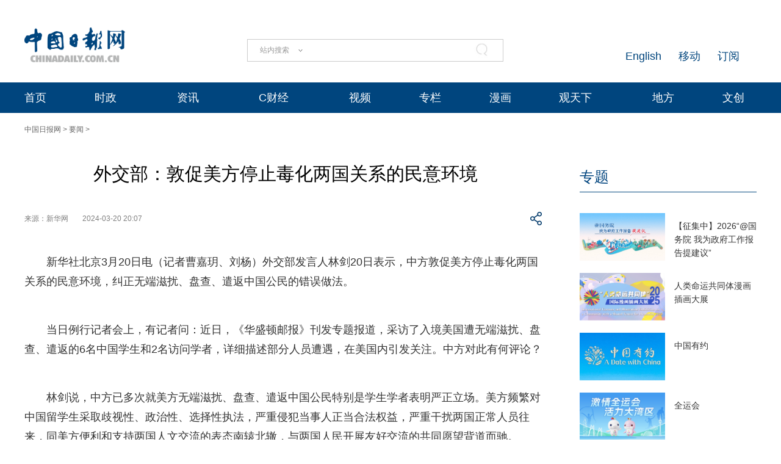

--- FILE ---
content_type: text/html;charset=UTF-8
request_url: https://cn.chinadaily.com.cn/a/202403/20/WS65fad196a3109f7860dd64ae.html
body_size: 13572
content:
<!DOCTYPE html "-//W3C//DTD "-//W3C//DTD XHTML 1.0 Transitional//EN" "http://www.w3.org/TR/xhtml1/DTD/xhtml1-transitional.dtd">


<html xmlns="http://www.w3.org/1999/xhtml">

  <head>
    <meta http-equiv="Content-Type" content="text/html; charset=utf-8" />
    <meta name="viewport" content="width=device-width, initial-scale=1.0, minimum-scale=1.0, maximum-scale=1.0, user-scalable=no" />
    <meta http-equiv="X-UA-Compatible" content="IE=Edge,chrome=1" />
    <title>外交部：敦促美方停止毒化两国关系的民意环境 - 中国日报网</title>
    <meta name="keywords" />
    <meta name="description" content="外交部发言人林剑20日表示，中方敦促美方停止毒化两国关系的民意环境，纠正无端滋扰、盘查、遣返中国公民的错误做法。" />
    
      <meta property="og:xi" content="0" />
      <meta property="og:title" content="外交部：敦促美方停止毒化两国关系的民意环境" />
      <meta property="og:recommend" content="0" />
      <meta property="og:url" content="https://cn.chinadaily.com.cn/a/202403/20/WS65fad196a3109f7860dd64ae.html" />
      <meta property="og:image" content="https://img3.chinadaily.com.cn/images/202403/20/65fad196a3109f7844fc85d2.png" />
      
      <meta name="twitter:card" content="summary_large_image" />
      <meta name="twitter:site" content="@ChinaDailyApp" />
      <meta name="twitter:title" content="外交部：敦促美方停止毒化两国关系的民意环境" />
      <meta name="twitter:description" content="外交部发言人林剑20日表示，中方敦促美方停止毒化两国关系的民意环境，纠正无端滋扰、盘查、遣返中国公民的错误做法。" />
      
        
        <meta name="twitter:image:src" content="https://img3.chinadaily.com.cn/images/202403/20/65fad196a3109f7844fc85d2.png" />
        
        
        
        <meta name="twitter:image" content="https://img3.chinadaily.com.cn/images/202403/20/65fad196a3109f7844fc85d2.png" />
        
        
      
      
      
        <meta property="twitter:image" content="https://www.chinadaily.com.cn/image_e/2020/logo21.jpg" />
        <meta property="twitter:image:src" content="https://www.chinadaily.com.cn/image_e/2020/logo21.jpg" />
      
      
      <meta name="shareImg" content="//img3.chinadaily.com.cn/images/202403/20/65fad196a3109f7844fc85d2.png" />
      <meta name="msapplication-TileImage" content="https://img2.chinadaily.com.cn/static/common/img/sharelogo2.jpg" />
      <link rel="apple-touch-icon-precomposed" href="https://img2.chinadaily.com.cn/static/common/img/sharelogo2.jpg" />
    
    <!-- 共公部分样式和JS代码 -->
    <link rel="stylesheet" href="//img3.chinadaily.com.cn/static/2024cn_articleandcolumn/css/swiper.min.css" />
    <link rel="stylesheet" href="//img3.chinadaily.com.cn/static/2024cn_articleandcolumn/css/swiper-bundle.min.css" />
    <link rel="stylesheet" charset="utf-8" href="//img3.chinadaily.com.cn/static/2024cn_articleandcolumn/css/publicstyle.css?ver=10" />
    <!--头部和尾部右侧二维码-->
    <link rel="stylesheet" charset="utf-8" href="//img3.chinadaily.com.cn/static/2024cn_articleandcolumn/css/instyle.css?ver=5" />
    <!--首页单独css-->
    <link rel="stylesheet" href="//img3.chinadaily.com.cn/static/2024cn_articleandcolumn/css/public.css" />
    <link rel="stylesheet" href="//img3.chinadaily.com.cn/static/2024cn_articleandcolumn/css/main.css?ver=5" />
    <link rel="stylesheet" charset="utf-8" href="//img3.chinadaily.com.cn/static/2024cn_articleandcolumn/css/contentimgtouch.css" />

    <script type="text/javascript" charset="utf-8" rel="stylesheet" xml:space="preserve" src="//img3.chinadaily.com.cn/static/common/js/jquery.min.js"></script>
    <script xml:space="preserve" src="//img3.chinadaily.com.cn/static/2024cn_articleandcolumn/js/swiper.min.js"></script>
    <script xml:space="preserve" src="//img3.chinadaily.com.cn/static/2024cn_articleandcolumn/js/swiper-bundle.min.js"></script>
    <script src="https://share.chinadaily.com.cn/wxshare/js/jsonps.js" xml:space="preserve"></script>
    <script type="text/javascript" charset="utf-8" rel="stylesheet" xml:space="preserve" src="//img3.chinadaily.com.cn/static/common/js/jweixin-1.6.0.js"></script>
    <script type="text/javascript" charset="utf-8" rel="stylesheet" xml:space="preserve" src="//img3.chinadaily.com.cn/static/2024cn_articleandcolumn/js/ewm2.js"></script>
    <!--返回顶部-->
    <!-- 共公部分样式和JS代码 End-->


    <!-- 20240517 新改五页样式 -->
    <link rel="stylesheet" href="//img3.chinadaily.com.cn/static/2024cn_articleandcolumn/css/2024FivePage.css?ver=45" />
    
      <meta name="articaltype" content="COMPO" />
      <meta name="filetype" content="1" />
      <meta name="publishedtype" content="1" />
      <meta name="pagetype" content="1" />
      <meta name="catalogs" content="5bd54bdea3101a87ca8ff5f0" />
      <meta name="contentid" content="WS65fad196a3109f7860dd64ae" />
      <meta name="publishdate" content="2024-03-20" />
      <meta name="editor" content="董静" />
      <meta name="author" content="董静" />
      <meta name="source" content="新华网" />

      <!--来源-->
      <meta name="webterren_speical" content="6" />
      <meta name="sourcetype" content="6" />
    
  </head>

  <body>
    <div style="display:none;">
   <img src="https://cn.chinadaily.com.cn/image/2025/sharelogo2.jpg" />
      <h1>外交部：敦促美方停止毒化两国关系的民意环境</h1>
      <h2>外交部发言人林剑20日表示，中方敦促美方停止毒化两国关系的民意环境，纠正无端滋扰、盘查、遣返中国公民的错误做法。</h2>
    </div>
    <script type="text/javascript" xml:space="preserve">

      function is_weixin(){
        var ua = navigator.userAgent.toLowerCase();
        if(ua.match(/MicroMessenger/i)=="micromessenger") {
          return true;
        } else {
          return false;
        }
      }
      var url =location.href;
      if(is_weixin()){
        console.log("微信验证");
        $.post('https://share.chinadaily.com.cn/wxshare/api/wxinit', {url:url}, function(data){
          wx.config({
            debug: false,
            appId: data.appid,
            timestamp: data.timestamp,
            nonceStr: data.noncestr,
            signature: data.sign,
            jsApiList: ['onMenuShareTimeline','updateAppMessageShareData']
          }),
            wx.ready(function(){
            console.log("微信验证成功!");
            wx.onMenuShareTimeline({
              title: '\u5916\u4EA4\u90E8\uFF1A\u6566\u4FC3\u7F8E\u65B9\u505C\u6B62\u6BD2\u5316\u4E24\u56FD\u5173\u7CFB\u7684\u6C11\u610F\u73AF\u5883',
              link: url,
              imgUrl: 'https://cn.chinadaily.com.cn/image/2025/sharelogo2.jpg'
            });
            var data = {
              title: '\u5916\u4EA4\u90E8\uFF1A\u6566\u4FC3\u7F8E\u65B9\u505C\u6B62\u6BD2\u5316\u4E24\u56FD\u5173\u7CFB\u7684\u6C11\u610F\u73AF\u5883',
              desc:  '\u5916\u4EA4\u90E8\u53D1\u8A00\u4EBA\u6797\u525120\u65E5\u8868\u793A\uFF0C\u4E2D\u65B9\u6566\u4FC3\u7F8E\u65B9\u505C\u6B62\u6BD2\u5316\u4E24\u56FD\u5173\u7CFB\u7684\u6C11\u610F\u73AF\u5883\uFF0C\u7EA0\u6B63\u65E0\u7AEF\u6ECB\u6270\u3001\u76D8\u67E5\u3001\u9063\u8FD4\u4E2D\u56FD\u516C\u6C11\u7684\u9519\u8BEF\u505A\u6CD5\u3002',
              link: url,
              imgUrl: 'https://cn.chinadaily.com.cn/image/2025/sharelogo2.jpg'
            };
            wx.updateAppMessageShareData(data);
          }),
            wx.error(function(res){
            console.log("微信验证失败!");
          })
        });
      }
    </script>
    <div class="pc">
      
      <!-- Top_Banner -->
      <div class="Top_Banner Cen1200">
        <div class="Top_Banner_logo">
          <a href="https://cn.chinadaily.com.cn" target="_top"><img src="https://cn.chinadaily.com.cn/image/2025/logo_cntop.png" /></a>
        </div>
        <div class="Top_Banner_Search">
          <div class="search radius6">
            <form name="searchform" method="post" action="" id="searchform" enctype="application/x-www-form-urlencoded">
              <input name="ecmsfrom" type="hidden" value="9" />
              <input type="hidden" name="show" value="title,newstext" />
              <div class="select_box">
                <div class="select_showbox" style="cursor:pointer;"></div>
                <ul class="select_option">
                  <li class="option-item" data-value="1">站内搜索</li>
                  <li class="option-item" data-value="2">搜狗搜索</li>
                  <li class="option-item" data-value="0">中国搜索</li>
                </ul>
              </div>
              <input class="inp_srh" type="text" id="searchtxt" value="" onfocus="clearword(this)" />
              <img id="searchimg" style="width:30px;height:30px;" src="//img3.chinadaily.com.cn/static/common/img/j-q.jpg" />
            </form>
            <script xml:space="preserve">
              //<![CDATA[
              var selectBox = document.getElementsByClassName('select_box')[0];
              var selectShowBox = document.getElementsByClassName('select_showbox');
              var selectOption = document.getElementsByClassName('select_option')[0];
              var optionItem = document.getElementsByClassName('option-item');
              /*var optionNum = 1 ;	*/
              /*默认是第一个选项*/
              selectShowBox[0].innerHTML = optionItem[0].innerHTML;
              /*点击后出现下拉框*/ 
              selectBox.addEventListener('click', function () {
                selectOption.style.display = 'block';
                selectShowBox[0].style.background = 'url("https://cn.chinadaily.com.cn/image/2015/j-x.jpg") no-repeat right center';
              }, true);
              /*点击选项后出现在下拉框*/
              var len = optionItem.length;
              for (var i = 0; i < len; i++) {
                optionItem[i].index = i;
                optionItem[i].addEventListener('click', function () {
                  selectShowBox[0].innerHTML = optionItem[this.index].innerHTML;
                  selectOption.style.display = 'none';
                  selectShowBox[0].style.background = 'url("https://cn.chinadaily.com.cn/image/2015/j-s.jpg") no-repeat right center';
                  /*  optionNum = optionItem[this.index].getAttribute('data-value');	*/
                }, true);
              }
              /*点击其他地方时，select会收起来*/
              document.body.addEventListener('click', function () {
                selectOption.style.display = 'none';
                selectShowBox[0].style.background = 'url("https://cn.chinadaily.com.cn/image/2015/j-s.jpg") no-repeat right center';
              }.true);
              var oSearchForm = document.getElementById('searchform');
              var oSearchImg = document.getElementById('searchimg');
              var oSearchTxt = document.getElementById('searchtxt');
              var reg = /^\s*$/g;
              document.onkeydown = keyevent;
              oSearchImg.onclick = In_search;
              function clearword(obj) {
                obj.value = '';
              }
              function keyevent(ev) {
                var oEv = ev || window.event;
                if (oEv.keyCode == 13) {
                  In_search();
                }
                else { }
              }
              function In_search() {
                if (!reg.test(oSearchTxt.value)) {
                  if(selectShowBox[0].innerHTML == '中国搜索'){
                    oSearchForm.action = 'http://www.chinaso.com/search/pagesearch.htm?q='+oSearchTxt.value;
                    oSearchForm.target = '_blank';
                    oSearchForm.submit();
                  }
                  else if(selectShowBox[0].innerHTML == '站内搜索'){
                    oSearchForm.action = '//newssearch.chinadaily.com.cn/cn/search?query='+oSearchTxt.value;
                    oSearchForm.target = '_blank';
                    oSearchForm.submit();
                  }
                  else if(selectShowBox[0].innerHTML == '搜狗搜索'){
                    oSearchForm.action = 'https://www.sogou.com/web?query=' + oSearchTxt.value + '&amp;insite=chinadaily.com.cn&amp;pid=sogou-wsse-04f19115dfa286fb';
                    oSearchForm.target = '_blank';
                    oSearchForm.submit();
                  }
                }
                else {
                  alert('请输入搜索内容');
                }
              }
              //]]>
            </script>
          </div>
        </div>
        <div class="Top_Banner_Links">
          <!-- <a href="javascript:void(0)" onclick="aria.start()"><em></em></a>	-->
          <span><a href="https://www.chinadaily.com.cn/e/subscribe" target="_blank">订阅</a></span>
          <span><a href="https://www.chinadaily.com.cn/e/static_e/newmedia" target="_blank">移动</a></span>
          <span><a href="https://www.chinadaily.com.cn/" target="_blank">English</a></span>
        </div>
      </div>
      <!-- Top_Menu_Box -->
      <div class="Top_Menu_Box">
        <div class="Top_Menu_Div Cen1200">
          <ul>
            <li><a target="_blank" href="//cn.chinadaily.com.cn">首页</a></li>
            <li>
              <a target="_blank" href="//china.chinadaily.com.cn">时政</a>
              <em></em>
              <div class="Top_MenuLevel_Div" id="Top_MenuLevel1">
                <div class="Top_MenuLevel_Item">
                  <a target="_blank" href="//china.chinadaily.com.cn/5bd5639ca3101a87ca8ff636">时政要闻</a>
                  </div>
                <div class="Top_MenuLevel_Item"> 
                  <a target="_blank" href="//china.chinadaily.com.cn/5bd5639ca3101a87ca8ff634">评论频道</a>
                  </div>
                <div class="Top_MenuLevel_Item"> 
                  <a target="_blank" href="//china.chinadaily.com.cn/theory">理论频道</a>
                  </div>
                <div class="Top_MenuLevel_Item">
                  <a target="_blank" href="//china.chinadaily.com.cn/xuexi">学习时代</a>
                  </div>
                <div class="Top_MenuLevel_Item">
                  <a target="_blank" href="//tw.chinadaily.com.cn">两岸频道</a>
                  </div>
              </div>
            </li>
            <li>
              <a target="_blank" href="//world.chinadaily.com.cn">资讯</a>
              <em></em>
              <div class="Top_MenuLevel_Div" id="Top_MenuLevel2">
                <div class="Top_MenuLevel_Item">  
                  <a target="_blank" href="//world.chinadaily.com.cn/5bd55927a3101a87ca8ff618">独家</a>
                  </div>
                <div class="Top_MenuLevel_Item">
                  <a target="_blank" href="//cn.chinadaily.com.cn/5b753f9fa310030f813cf408/5bd54dd6a3101a87ca8ff5f8/5bd54e59a3101a87ca8ff606">中国日报专稿</a>
                  </div>
                <div class="Top_MenuLevel_Item"> 
                  <a target="_blank" href="//cn.chinadaily.com.cn/5b753f9fa310030f813cf408/5bd549f1a3101a87ca8ff5e0">传媒动态</a>
                   </div>
                <div class="Top_MenuLevel_Item"><a href="https://cn.chinadaily.com.cn/gtx/5d63917ba31099ab995dbb29/Word" target="_blank">每日一词</a></div>
                <div class="Top_MenuLevel_Item">
                  <a href="https://fygg.chinadaily.com.cn/" target="_blank">法院公告</a>
                </div>
              </div>
            </li>
            <li>
              <a target="_blank" href="//caijing.chinadaily.com.cn">C财经</a>
              <em></em>
              <div class="Top_MenuLevel_Div" id="Top_MenuLevel3">
                <div class="Top_MenuLevel_Item"> 
                  <a target="_blank" href="//caijing.chinadaily.com.cn/stock">证券</a>
                  </div>
                <div class="Top_MenuLevel_Item">  
                  <a target="_blank" href="//caijing.chinadaily.com.cn/5b7620c4a310030f813cf452">独家</a>
                  </div>
                <div class="Top_MenuLevel_Item">  
                  <a target="_blank" href="//tech.chinadaily.com.cn">科技</a>
                  </div>
                <div class="Top_MenuLevel_Item"> 
                  <a target="_blank" href="//qiye.chinadaily.com.cn">产业</a>
                  </div>
              </div>
            </li>

            <li><a href="//kan.chinadaily.com.cn/" target="_blank">视频</a> </li>
            <li><a href="http://column.chinadaily.com.cn/" target="_blank">专栏</a>
            </li>
            <!-- <li><a href="//language.chinadaily.com.cn/" target="_blank">双语</a><em></em>
<div class="Top_MenuLevel_Div" id="Top_MenuLevel6">
<div class="Top_MenuLevel_Item"><a href="https://language.chinadaily.com.cn/news_bilingual/sycx" target="_blank">双语财讯</a></div>
<div class="Top_MenuLevel_Item"><a href="https://language.chinadaily.com.cn/news_hotwords/word_of_the_day" target="_blank">每日一词</a></div>
<div class="Top_MenuLevel_Item"><a href="https://language.chinadaily.com.cn/news_bilingual/" target="_blank">双语新闻</a></div>
<div class="Top_MenuLevel_Item"><a href="https://language.chinadaily.com.cn/news_hotwords/" target="_blank">新闻热词</a></div>
<div class="Top_MenuLevel_Item"><a href="https://language.chinadaily.com.cn/trans_collect" target="_blank">译词课堂</a></div>
</div>
</li>	-->
            <li><a href="http://cartoon.chinadaily.com.cn/" target="_blank">漫画</a></li>
            <li>
              <a target="_blank" href="//cn.chinadaily.com.cn/gtx">观天下</a>
              <em></em>
              <div class="Top_MenuLevel_Div" id="Top_MenuLevel7">
                <div class="Top_MenuLevel_Item"><a href="https://cn.chinadaily.com.cn/gtx/5d63917ba31099ab995dbb29/ChinaWatch" target="_blank">中国观察</a></div>
                <div class="Top_MenuLevel_Item"><a href="https://cn.chinadaily.com.cn/gtx/5d63917ba31099ab995dbb29/wangping" target="_blank">中国日报网评</a></div>
                <div class="Top_MenuLevel_Item"><a href="https://cn.chinadaily.com.cn/gtx/5d63917ba31099ab995dbb29/Teahouse" target="_blank">中国那些事儿</a></div>
                <div class="Top_MenuLevel_Item"><a href="https://cn.chinadaily.com.cn/gtx/5d63917ba31099ab995dbb29/Overseas" target="_blank">海外手记</a></div>
                <div class="Top_MenuLevel_Item"><a href="https://cn.chinadaily.com.cn/gtx/5d63917ba31099ab995dbb29/qyq" target="_blank">侨一瞧</a></div>
              </div>
            </li>
            <li>
              
                <a target="_blank" href="//cnews.chinadaily.com.cn">地方</a>
              
            </li>
            <li>
              <a href="https://wenchuang.chinadaily.com.cn/" target="_blank">文创</a>
              <em></em>
              <div class="Top_MenuLevel_Div" id="Top_MenuLevel4">
                <div class="Top_MenuLevel_Item"> 
                  <a target="_blank" href="//cn.chinadaily.com.cn/wenlv">文旅</a>
                  </div>
                <div class="Top_MenuLevel_Item">
                  <a href="https://culturepedia.chinadaily.com.cn/#/homePage" target="_blank">文化知识库</a>
                </div>
                <div class="Top_MenuLevel_Item">
                  <a target="_blank" href="//world.chinadaily.com.cn/Chinadata">中国有约</a>
                  </div>
                <div class="Top_MenuLevel_Item"> 
                  <a target="_blank" href="//fashion.chinadaily.com.cn">生活</a>
                  </div>


              </div>
            </li>
          </ul>
        </div>
      </div>
    
    </div>
    <div class="mobile">
      
      <div class="top_phone">
        <div class="header_top Cen1200">
          <div class="header_img">
            <img class="nav_phone_logo" src="//img3.chinadaily.com.cn/static/2024cn_articleandcolumn/img/Mobile/Icon_Menu.png" />
          </div>
          <div class="header_top_Logo">
            <a href="https://cn.chinadaily.com.cn" target="_top" shape="rect">
              <img src="https://cn.chinadaily.com.cn/image/2025/logo_cntop.png" />
            </a>
          </div>
          <div class="Artical_Share_BT2"><EM></EM>
          </div>
        </div>
      </div>
      <div class="Menu_div">
        <div class="Menu">
          <p><a href="#"><img class="navClose" src="//img3.chinadaily.com.cn/static/2024cn_articleandcolumn/img/Mobile/Icon_MenuClose.png" /></a></p>
          <ul>
            <li class="nav_Latest"><a href="https://www.chinadaily.com.cn" target="_top" shape="rect">China Daily Homepage</a></li>
            <li><a href="https://cn.chinadaily.com.cn/" target="_top" shape="rect">中文网首页</a></li>
            <li><a href="https://china.chinadaily.com.cn/" target="_top" shape="rect">时评</a></li>
            <li><a href="https://world.chinadaily.com.cn/" target="_top" shape="rect">资讯</a></li>
            <li><a href="https://caijing.chinadaily.com.cn/" target="_top" shape="rect">C财经</a></li>
            <li><a href="https://fashion.chinadaily.com.cn/" target="_top" shape="rect">生活</a></li>
            <li><a href="https://kan.chinadaily.com.cn/" target="_top" shape="rect">视频</a></li>
            <li><a href="https://column.chinadaily.com.cn/" target="_top" shape="rect">专栏</a></li>
            <!--  <li><a href="https://language.chinadaily.com.cn/" target="_top" shape="rect">双语</a></li>	-->
            <li><a href="https://cartoon.chinadaily.com.cn/" target="_top" shape="rect">漫画</a></li>
            <li><a href="https://cn.chinadaily.com.cn/yuanchuang/" target="_top" shape="rect">原创</a></li>
            <li><a href="https://cn.chinadaily.com.cn/gtx/" target="_top" shape="rect">观天下</a></li>
            <li><a href="https://cnews.chinadaily.com.cn" target="_blank">地方频道</a></li>
          </ul>
        </div>
      </div>
      <div class="Share_Box">
        <ul>
          <li>
            <a href="https://cn.chinadaily.com.cn/a/202407/01/WS66823b37a3107cd55d2694da.html" target="_blank"><img src="//img3.chinadaily.com.cn/static/2024cn_articleandcolumn/img/Mobile/Artical_Share_Icon1.png" /></a>
          </li>
          <li><a target="_blank" href="https://service.weibo.com/share/share.php?appkey=2152474398&amp;type=3&amp;title=外交部：敦促美方停止毒化两国关系的民意环境&amp;pic=https://img3.chinadaily.com.cn/images/202403/20/65fad196a3109f7844fc85d2.png&amp;url=https://cn.chinadaily.com.cn/a/202403/20/WS65fad196a3109f7860dd64ae.html"><img alt="weibo" src="//img3.chinadaily.com.cn/static/2024cn_articleandcolumn/img/Mobile/Artical_Share_Icon2.png" /></a></li>
          <li><a target="_blank" href="https://sns.qzone.qq.com/cgi-bin/qzshare/cgi_qzshare_onekey?title=外交部：敦促美方停止毒化两国关系的民意环境&amp;pics=https://img3.chinadaily.com.cn/images/202403/20/65fad196a3109f7844fc85d2.png&amp;url=https://cn.chinadaily.com.cn/a/202403/20/WS65fad196a3109f7860dd64ae.html"><img alt="qqzone" src="//img3.chinadaily.com.cn/static/2024cn_articleandcolumn/img/Mobile/Artical_Share_Icon3.png" /></a></li>
          <!--  <li><a th:href="'https://www.facebook.com/sharer.php?title=' + ${story.title} + '&amp;u=' + ${story.url}" target="_blank"><img cms:pr-src="img/Mobile/Artical_Share_Icon4.png" alt="facebook"/></a></li>
<li><a th:href="'http://www.linkedin.com/shareArticle?mini=true&amp;title='+ ${story.title} + '&amp;url=' + ${story.url}" target="_blank"><img cms:pr-src="img/Mobile/Artical_Share_Icon5.png" alt="linkedin"/></a></li>
<li><a th:href="'https://twitter.com/share?text='+ ${story.title} + '&amp;url=' + ${story.url}" target="_blank"><img cms:pr-src="img/Mobile/Artical_Share_Icon6.png" alt="x"/></a></li>	-->
        </ul>
        <p>
          <Span class="Share_Close">关闭</Span>
        </p>
      </div>
    
    </div>

    <!-- Nav_Div -->
    <div class="Nav_Div Cen1200">
      <a href="https://cn.chinadaily.com.cn" target="_blank" shape="rect">中国日报网</a> &gt; <a target="_blank" shape="rect" href="//cn.chinadaily.com.cn/5b753f9fa310030f813cf408/5bd54ba2a3101a87ca8ff5ee/5bd54bdea3101a87ca8ff5f0">要闻</a> &gt;
    </div>
    <div class="Artical_Body_Div Cen1200">
      <div class="Artical_Body_Left">
        <div class="Artical_Title">          
          <h1>外交部：敦促美方停止毒化两国关系的民意环境</h1>
          <div class="Artical_Share">
            <div class="Artical_Share_Source">
              <span>
                来源：新华网
              </span>
              <span class="Artical_Share_Date">2024-03-20 20:07</span>
            </div>

            <div class="Artical_Share_BT"><EM></EM>
              <div class="Artical_Share_BT_Box">
                <ul>
                  <li><a href="#" shape="rect"><img alt="weixin" id="weixinqrcode" src="//img3.chinadaily.com.cn/static/2024cn_articleandcolumn/img/Artical_Share_Icon1.png" /></a></li>
                  <li><a target="_blank" shape="rect" href="https://service.weibo.com/share/share.php?appkey=2152474398&amp;type=3&amp;title=外交部：敦促美方停止毒化两国关系的民意环境&amp;pic=https://img3.chinadaily.com.cn/images/202403/20/65fad196a3109f7844fc85d2.png&amp;url=https://cn.chinadaily.com.cn/a/202403/20/WS65fad196a3109f7860dd64ae.html"><img alt="weibo" src="//img3.chinadaily.com.cn/static/2024cn_articleandcolumn/img/Artical_Share_Icon2.png" /></a></li>
                  <li><a target="_blank" shape="rect" href="https://sns.qzone.qq.com/cgi-bin/qzshare/cgi_qzshare_onekey?title=外交部：敦促美方停止毒化两国关系的民意环境&amp;pics=https://img3.chinadaily.com.cn/images/202403/20/65fad196a3109f7844fc85d2.png&amp;url=https://cn.chinadaily.com.cn/a/202403/20/WS65fad196a3109f7860dd64ae.html"><img alt="qqzone" src="//img3.chinadaily.com.cn/static/2024cn_articleandcolumn/img/Artical_Share_Icon3.png" /></a></li>
                  <!-- <li><a th:href="'https://www.facebook.com/sharer.php?title=' + ${story.title} + '&amp;u=' + ${story.url}" target="_blank"><img cms:pr-src="img/Artical_Share_Icon4.png" alt="facebook"/></a></li>
<li><a th:href="'http://www.linkedin.com/shareArticle?mini=true&amp;title='+ ${story.title} + '&amp;url=' + ${story.url}" target="_blank"><img cms:pr-src="img/Artical_Share_Icon5.png" alt="linkedin"/></a></li>
<li><a th:href="'https://twitter.com/share?text='+ ${story.title} + '&amp;url=' + ${story.url}" target="_blank"><img cms:pr-src="img/Artical_Share_Icon6.png" alt="x"/></a></li>	-->
                </ul>
                <div id="qrcode" class="qrcode">
                  <span>分享到微信<img src="https://www.chinadaily.com.cn/image_e/2020/timg.jpg" width="20px" height="20px" class="qucodeclose" /></span>
                  <div id="qrcodearea" class="qrcodearea">
                  </div>
                </div>
                <script type="text/javascript" src="//www.chinadaily.com.cn/js/2020/qrcode.min.js" xml:space="preserve"></script><!--二维码生成-->
                <script xml:space="preserve">

                  $(document).ready(function(){
                    $("#weixinqrcode").click(function(){
                      /*  $(".moreshare").hide();	*/
                      if($("#qrcode").css("display")=='block')
                        $("#qrcode").hide();
                      else $("#qrcode").show();
                    });
                    $(".qucodeclose").click(function(){
                      if($("#qrcode").css("display")=='block')
                        $("#qrcode").hide();
                    });
                    var qrcode = new QRCode(document.getElementById("qrcodearea"), {
                      width : 180,
                      height : 180
                    });
                    var curUrl = location.href;
                    qrcode.makeCode(curUrl);
                  });
                </script>
              </div>
            </div>
          </div>

          <div class="Artical_Content">
            <div id="Content">
              
              
              
              <p>新华社北京3月20日电（记者曹嘉玥、刘杨）外交部发言人林剑20日表示，中方敦促美方停止毒化两国关系的民意环境，纠正无端滋扰、盘查、遣返中国公民的错误做法。</p>
<p>当日例行记者会上，有记者问：近日，《华盛顿邮报》刊发专题报道，采访了入境美国遭无端滋扰、盘查、遣返的6名中国学生和2名访问学者，详细描述部分人员遭遇，在美国内引发关注。中方对此有何评论？</p>
<p>林剑说，中方已多次就美方无端滋扰、盘查、遣返中国公民特别是学生学者表明严正立场。美方频繁对中国留学生采取歧视性、政治性、选择性执法，严重侵犯当事人正当合法权益，严重干扰两国正常人员往来，同美方便利和支持两国人文交流的表态南辕北辙，与两国人民开展友好交流的共同愿望背道而驰。</p>
<p>林剑表示，中方敦促美方认真倾听两国各界的呼声，停止毒化两国关系的民意环境，纠正无端滋扰、盘查、遣返中国公民的错误做法，对有关案件进行彻查，还受害者一个说法。中方将继续采取坚决措施，维护中国公民正当合法权益。</p>
              
              <p style="margin-top:-25px;">
                （曹嘉玥刘杨）
              </p>
              <div style="float:none; clear:both;font-size:18px; " id="prope">
                
              </div>
              
      
    
              <div class="selectpage">
                <!--移动分页-->
                
              </div>
              <div class="Artical_ZB">
                
                【责任编辑：董静】
              </div>
            </div>
            <div id="storyType" style="display:none;">COMPO</div>
            <div id="ID" style="display:none;">WS65fad196a3109f7860dd64ae</div>
            <div id="url" style="display:none;">https://cn.chinadaily.com.cn/a/202403/20/WS65fad196a3109f7860dd64ae.html</div>
          </div>
          <div class="ad" style="margin-bottom:20px;display:none;">
            <a href="https://liuyan.www.gov.cn/2025wwzfgzbgtjy/index.htm?q=zgrbw" target="_blank" shape="rect"> <img style="max-width:100%;" src="https://img3.chinadaily.com.cn/static/2024cn_articleandcolumn/img/ad20241223.jpg" /></a>
          </div>
        </div>
      </div>
      <div class="Artical_Body_Right">
        <div class="Aritical_Special_Div">
          <!--中文首页-专题推荐 	5bd54ba2a3101a87ca8ff5ec-->
          <div class="Artical_Right_Title">
            
              <a target="_blank" shape="rect" href="//cn.chinadaily.com.cn/5b753f9fa310030f813cf408/5bd54ba2a3101a87ca8ff5ec">专题</a>
            
          </div>
          <div class="Aritical_Special_List">
            <ul>
              
                
                  <li>
                    <p><a target="_blank" shape="rect" href="//china.chinadaily.com.cn/a/202512/12/WS69390fb0a310942cc4995e59.html"><img src="//img3.chinadaily.com.cn/images/202512/12/693bcc9fa310942c0d5be1b8.jpeg" /></a></p>
                    <h4><a target="_blank" shape="rect" href="//china.chinadaily.com.cn/a/202512/12/WS69390fb0a310942cc4995e59.html">【征集中】2026“@国务院 我为政府工作报告提建议”</a></h4>
                  </li>
                
                
                  <li>
                    <p><a target="_blank" shape="rect" href="//cn.chinadaily.com.cn/a/202511/28/WS692912a8a310942cc4993d4b.html"><img src="//img3.chinadaily.com.cn/images/202511/28/692912a8a310942c0d5b6d0a.png" /></a></p>
                    <h4><a target="_blank" shape="rect" href="//cn.chinadaily.com.cn/a/202511/28/WS692912a8a310942cc4993d4b.html">人类命运共同体漫画插画大展</a></h4>
                  </li>
                
                
                  <li>
                    <p><a target="_blank" shape="rect" href="//cn.chinadaily.com.cn/a/202511/19/WS691d24f2a310942cc4992275.html"><img src="//img3.chinadaily.com.cn/images/202511/19/691d24f2a310942c0d5b1ac8.jpeg" /></a></p>
                    <h4><a target="_blank" shape="rect" href="//cn.chinadaily.com.cn/a/202511/19/WS691d24f2a310942cc4992275.html">中国有约</a></h4>
                  </li>
                
                
                  <li>
                    <p><a target="_blank" shape="rect" href="//cn.chinadaily.com.cn/a/202511/09/WS690fea8ca310ceca48b7bbf2.html"><img src="//img3.chinadaily.com.cn/images/202511/09/690fea8ca310cecafb679a4c.jpeg" /></a></p>
                    <h4><a target="_blank" shape="rect" href="//cn.chinadaily.com.cn/a/202511/09/WS690fea8ca310ceca48b7bbf2.html">全运会</a></h4>
                  </li>
                
              
            </ul>

          </div>
        </div>
        <div class="Aritical_HotNews_Div">
          <!--中文首页-当日要闻-要闻 	5bd54bdea3101a87ca8ff5f0-->
          <div class="Artical_Right_Title">
            
              <a target="_blank" shape="rect" href="//cn.chinadaily.com.cn/5b753f9fa310030f813cf408/5bd54ba2a3101a87ca8ff5ee/5bd54bdea3101a87ca8ff5f0">推荐阅读</a>
          </div>
          <div class="Aritical_HotNews_List">
            
              <ul>
                 <li><a target="_blank" shape="rect" href="//world.chinadaily.com.cn/a/202512/19/WS6944c323a310942cc4997724.html">中国有约丨零距离体验天津智造</a></li>
                
                 <li><a target="_blank" shape="rect" href="//cn.chinadaily.com.cn/a/202512/19/WS6944c227a310942cc4997723.html">10个关键词回顾2025中国降碳减排成就</a></li>
                
                 <li><a target="_blank" shape="rect" href="//cn.chinadaily.com.cn/a/202512/19/WS6944b0efa310942cc49976d1.html">中医推拿走进赞比亚</a></li>
                
                 <li><a target="_blank" shape="rect" href="//cn.chinadaily.com.cn/a/202512/19/WS6944ab46a310942cc49976c6.html">中国学者：西方霸权干涉构成非洲人权发展的根本障碍</a></li>
                
                 <li><a target="_blank" shape="rect" href="//cn.chinadaily.com.cn/a/202512/19/WS694499eca310942cc49976a9.html">商务部回应稀土出口管制：已批准部分通用许可申请</a></li>
                
                 <li><a target="_blank" shape="rect" href="//cn.chinadaily.com.cn/a/202512/19/WS694498d2a310942cc49976a8.html">特朗普签署行政命令 重申2028年登月目标</a></li>
                
                 <li><a target="_blank" shape="rect" href="//cn.chinadaily.com.cn/a/202512/18/WS6943fa94a310942cc4997690.html">公安部部署开展本土警用犬种推广工作  打造中国警犬自主品牌</a></li>
                
                 <li><a target="_blank" shape="rect" href="//cn.chinadaily.com.cn/a/202512/18/WS6943f958a310942cc499768b.html">外籍旅客盛赞240小时过境免签政策</a></li>
                  </ul>
            

          </div>
        </div>
        <div class="Aritical_HotNews_Div">
          <img style="width:100%;" src="//img3.chinadaily.com.cn/static/2024cn_articleandcolumn/img/ad20240613.jpg" />
        </div>

      </div>
    </div>

    <div class="mobile">
      <div class="Aritical_HotNews_Div">
        <div class="Artical_Right_Title">
          
            <a target="_blank" shape="rect" href="//cn.chinadaily.com.cn/5b753f9fa310030f813cf408/5bd54ba2a3101a87ca8ff5ee/5bd54bdea3101a87ca8ff5f0">推荐阅读</a>
        </div>

        <div class="Aritical_HotNews_List">
          
            <ul>
               <li><a target="_blank" shape="rect" href="//world.chinadaily.com.cn/a/202512/19/WS6944c323a310942cc4997724.html">中国有约丨零距离体验天津智造</a></li>
              
               <li><a target="_blank" shape="rect" href="//cn.chinadaily.com.cn/a/202512/19/WS6944c227a310942cc4997723.html">10个关键词回顾2025中国降碳减排成就</a></li>
              
               <li><a target="_blank" shape="rect" href="//cn.chinadaily.com.cn/a/202512/19/WS6944b0efa310942cc49976d1.html">中医推拿走进赞比亚</a></li>
              
               <li><a target="_blank" shape="rect" href="//cn.chinadaily.com.cn/a/202512/19/WS6944ab46a310942cc49976c6.html">中国学者：西方霸权干涉构成非洲人权发展的根本障碍</a></li>
              
               <li><a target="_blank" shape="rect" href="//cn.chinadaily.com.cn/a/202512/19/WS694499eca310942cc49976a9.html">商务部回应稀土出口管制：已批准部分通用许可申请</a></li>
              
               <li><a target="_blank" shape="rect" href="//cn.chinadaily.com.cn/a/202512/19/WS694498d2a310942cc49976a8.html">特朗普签署行政命令 重申2028年登月目标</a></li>
              
               <li><a target="_blank" shape="rect" href="//cn.chinadaily.com.cn/a/202512/18/WS6943fa94a310942cc4997690.html">公安部部署开展本土警用犬种推广工作  打造中国警犬自主品牌</a></li>
              
               <li><a target="_blank" shape="rect" href="//cn.chinadaily.com.cn/a/202512/18/WS6943f958a310942cc499768b.html">外籍旅客盛赞240小时过境免签政策</a></li>
                </ul>
          
        </div>
      </div>
    </div>


    <div class="pc">
      
        <!--底部 -->      
      <div class="dibu">
        <div class="foot">
          <div class="foot-left">
            <div class="en-lo"><a href="https://cn.chinadaily.com.cn" target="_blank"><img src="https://cn.chinadaily.com.cn/image/2025/logo_cnbottom.png" /></a></div>
            <div class="foot-lian"><span><a href="https://cn.chinadaily.com.cn/5b753f9fa310030f813cf408/5f59c820a31009ff9fddf6bc/5f59c843a31009ff9fddf6bf/" target="_blank">关于我们</a></span> 
              <span>|</span> 
              <span><a href="https://cn.chinadaily.com.cn/5b753f9fa310030f813cf408/5f59c820a31009ff9fddf6bc/5f59c843a31009ff9fddf6c2/" target="_blank">联系我们</a></span></div>
          </div>
          <div class="foot-right">
            <div class="foot-one">
              <ul>
                <li><a href="https://cn.chinadaily.com.cn/" target="_blank">首页</a></li>

                <li><a href="https://china.chinadaily.com.cn/" target="_blank">时评</a></li>

                <li><a href="https://world.chinadaily.com.cn/" target="_blank">资讯</a></li>

                <li><a href="https://caijing.chinadaily.com.cn/" target="_blank">财经</a></li>

                <li><a href="https://fashion.chinadaily.com.cn/" target="_blank">生活</a></li>

                <li><a href="https://kan.chinadaily.com.cn/" target="_blank">视频</a></li>

                <li><a href="https://column.chinadaily.com.cn/" target="_blank">专栏</a></li>

                <li><a href="http://cartoon.chinadaily.com.cn/index.shtml" target="_blank">漫画</a></li>
                <li>
                  <a href="https://cn.chinadaily.com.cn/yuanchuang/" target="_blank">独家</a>
                </li>
                <li><a href="https://cn.chinadaily.com.cn/5b753f9fa310030f813cf408/5f59c820a31009ff9fddf6bc/5f59c843a31009ff9fddf6c5" target="_blank">招聘</a></li>
              </ul>
            </div>
            <div class="foot-two">              
               
                <ul>
                  <li>地方频道：</li>
                  
                    <li><a target="_blank" href="https://cn.chinadaily.com.cn/a/202008/03/WS5bf649baa3101a87ca945947.html">北京</a></li>

                  
                  
                    <li><a target="_blank" href="https://cn.chinadaily.com.cn/a/202008/03/WS5bf649a5a3101a87ca945946.html">天津</a></li>

                  
                  
                    <li><a target="_blank" href="https://cn.chinadaily.com.cn/a/201912/31/WS5bf6490da3101a87ca945945.html">河北</a></li>

                  
                  
                    <li><a target="_blank" href="https://cn.chinadaily.com.cn/a/201911/27/WS5bf6490ca3101a87ca945944.html">山西</a></li>

                  
                  
                    <li><a target="_blank" href="https://cn.chinadaily.com.cn/a/201910/09/WS5bf6490ba3101a87ca945943.html">辽宁</a></li>

                  
                  
                    <li><a target="_blank" href="https://cn.chinadaily.com.cn/a/201909/03/WS5bf6490aa3101a87ca945942.html">吉林</a></li>

                  
                  
                    <li><a target="_blank" href="https://cn.chinadaily.com.cn/a/201908/08/WS5bf64909a3101a87ca945941.html">黑龙江</a></li>

                  
                  
                    <li><a target="_blank" href="https://cn.chinadaily.com.cn/a/201907/24/WS5bf64908a3101a87ca945940.html">上海</a></li>

                  
                  
                    <li><a target="_blank" href="https://cn.chinadaily.com.cn/a/201906/18/WS5bf64908a3101a87ca94593f.html">江苏</a></li>

                  
                  
                    <li><a target="_blank" href="https://cn.chinadaily.com.cn/a/201901/31/WS5bf64906a3101a87ca94593e.html">浙江</a></li>

                  
                  
                    <li><a target="_blank" href="https://cn.chinadaily.com.cn/a/201901/30/WS5bf64904a3101a87ca94593d.html">福建</a></li>

                  
                  
                    <li><a target="_blank" href="https://cn.chinadaily.com.cn/a/201901/29/WS5bf61df6a3101a87ca94593c.html">江西</a></li>

                  
                  
                    <li><a target="_blank" href="https://cn.chinadaily.com.cn/a/201901/28/WS5bf61df5a3101a87ca94593b.html">山东</a></li>

                  
                  
                    <li><a target="_blank" href="https://cn.chinadaily.com.cn/a/201901/27/WS5bf61d80a3101a87ca94593a.html">河南</a></li>

                  
                  
                    <li><a target="_blank" href="https://cn.chinadaily.com.cn/a/201901/26/WS5bf61d7fa3101a87ca945939.html">湖北</a></li>

                  
                  
                    <li><a target="_blank" href="https://cn.chinadaily.com.cn/a/201901/25/WS5bf61d7ea3101a87ca945938.html">湖南</a></li>

                  
                  
                    <li><a target="_blank" href="https://cn.chinadaily.com.cn/a/201901/24/WS5bf61d7da3101a87ca945937.html">广东</a></li>

                  
                  
                    <li><a target="_blank" href="https://cn.chinadaily.com.cn/a/201901/23/WS5bf61d7ca3101a87ca945936.html">广西</a></li>

                  
                  
                    <li><a target="_blank" href="https://cn.chinadaily.com.cn/a/201901/22/WS5bf61d7ba3101a87ca945935.html">海南</a></li>

                  
                  
                    <li><a target="_blank" href="https://cn.chinadaily.com.cn/a/201901/21/WS5bf61d7aa3101a87ca945934.html">重庆</a></li>

                  
                  
                    <li><a target="_blank" href="https://cn.chinadaily.com.cn/a/201901/20/WS5bf61c86a3101a87ca945933.html">四川</a></li>

                  
                  
                    <li><a target="_blank" href="https://cn.chinadaily.com.cn/a/201901/19/WS5bf61c2fa3101a87ca945931.html">贵州</a></li>

                  
                  
                    <li><a target="_blank" href="https://cn.chinadaily.com.cn/a/201901/19/WS5bf61c85a3101a87ca945932.html">云南</a></li>

                  
                  
                    <li><a target="_blank" href="https://cn.chinadaily.com.cn/a/201901/17/WS5bf61b9aa3101a87ca945930.html">西藏</a></li>

                  
                  
                    <li><a target="_blank" href="https://cn.chinadaily.com.cn/a/201901/16/WS5bf61b6ca3101a87ca94592f.html">陕西</a></li>

                  
                  
                    <li><a target="_blank" href="https://cn.chinadaily.com.cn/a/201901/15/WS5bf61b2ba3101a87ca94592e.html">新疆</a></li>

                  
                  
                    <li><a target="_blank" href="https://cn.chinadaily.com.cn/a/201901/14/WS5bf619efa3101a87ca94592c.html">深圳</a></li>

                  
                </ul>
              
            </div>
            <div class="foot-two">              
                 
                <ul>
                  <li>友情链接：</li>
                  
                    <li><a target="_blank" href="https://cn.chinadaily.com.cn/a/202009/02/WS5c0a0aefa3101a87ca947bd1.html">人民网</a></li>

                  
                  
                    <li><a target="_blank" href="https://cn.chinadaily.com.cn/a/202009/02/WS5c0a2718a3101a87ca947c12.html">新华网</a></li>

                  
                  
                    <li><a target="_blank" href="https://cn.chinadaily.com.cn/a/202009/02/WS5c0a2716a3101a87ca947c11.html">中国网</a></li>

                  
                  
                    <li><a target="_blank" href="https://cn.chinadaily.com.cn/a/202009/02/WS5c0a2712a3101a87ca947c0f.html">国际在线</a></li>

                  
                  
                    <li><a target="_blank" href="https://cn.chinadaily.com.cn/a/202009/02/WS5c0a2713a3101a87ca947c10.html">央视网</a></li>

                  
                  
                    <li><a target="_blank" href="https://cn.chinadaily.com.cn/a/202009/02/WS5c0a27cfa3101a87ca947c17.html">中国青年网</a></li>

                  
                  
                    <li><a target="_blank" href="https://cn.chinadaily.com.cn/a/202009/02/WS5c0a2709a3101a87ca947c0e.html">中国经济网</a></li>

                  
                  
                    <li><a target="_blank" href="https://cn.chinadaily.com.cn/a/202009/02/WS5c0a27cda3101a87ca947c16.html">中国台湾网</a></li>

                  
                  
                    <li><a target="_blank" href="https://cn.chinadaily.com.cn/a/202009/02/WS5c0a27cba3101a87ca947c15.html">中国西藏网</a></li>

                  
                  
                    <li><a target="_blank" href="https://cn.chinadaily.com.cn/a/202411/26/WS67456ec2a310b59111da591c.html">央广网</a></li>

                  
                  
                    <li><a target="_blank" href="https://cn.chinadaily.com.cn/a/202009/02/WS5c0a27fea3101a87ca947c18.html">光明网</a></li>

                  
                  
                    <li><a target="_blank" href="https://cn.chinadaily.com.cn/a/202411/26/WS67456ca6a310b59111da590d.html">中国军网</a></li>

                  
                  
                    <li><a target="_blank" href="https://cn.chinadaily.com.cn/a/202009/02/WS5c0a27c7a3101a87ca947c13.html">中国新闻网</a></li>

                  
                  
                    <li><a target="_blank" href="https://cn.chinadaily.com.cn/a/202411/26/WS67456ca4a310b59111da590c.html">人民政协网</a></li>

                  
                  
                    <li><a target="_blank" href="https://cn.chinadaily.com.cn/a/202411/26/WS67456554a310b59111da58a2.html">法治网</a></li>

                  
                </ul>

            </div>
            <div class="foot-three">
              <div class="foot-three-left"><a href=""><img src="https://cn.chinadaily.com.cn/image/2016/p-20.jpg" /></a></div>
              <div class="foot-three-right">
                <ul>                  
                  <li><a href="https://cn.chinadaily.com.cn/a/202206/16/WS62aaab37a3101c3ee7adad52.html" target="_blank">违法和不良信息举报</a></li> 
                  <li><a href="https://cn.chinadaily.com.cn/image/2023/xwxxfwxkz2023.jpg" target="_blank">互联网新闻信息服务许可证10120170006</a></li>
                  <li>信息网络传播视听节目许可证0108263号</li>	
                  <li><a href="http://www.beian.gov.cn/portal/registerSystemInfo?recordcode=11010502032503" target="_blank">京公网安备11010502032503号</a></li>
                  <li>京网文[2011]0283-097号</li>
                  <li><a href="https://beian.miit.gov.cn" target="_blank">京ICP备13028878号-6</a></li>                  
                </ul>
              </div>

            </div>
            <div class="foot-four">
              <div class="foot-four-one">中国日报网版权说明：凡注明来源为“中国日报网：XXX（署名）”，除与中国日报网签署内容授权协议的网站外，其他任何网站或单位未经允许禁止转载、使用，违者必究。如需使用，请与010-84883777联系；凡本网注明“来源：XXX（非中国日报网）”的作品，均转载自其它媒体，目的在于传播更多信息，其他媒体如需转载，请与稿件来源方联系，如产生任何问题与本网无关。</div>
            </div>
            <div class="foot-four">
              <div class="foot-four-one">版权保护：本网登载的内容（包括文字、图片、多媒体资讯等）版权属中国日报网（中报国际文化传媒（北京）有限公司）独家所有使用。 未经中国日报网事先协议授权，禁止转载使用。给中国日报网提意见：rx@chinadaily.com.cn</div>
            </div>
          </div>
        </div>
      </div>    
      <!--二维码-->
      <div id="identifier-pannel2"><a href="#" shape="rect">C财经客户端 <img height="94" width="94" src="https://img3.chinadaily.com.cn/static/2022cn_index/img/C-caijingerweima.png" /> 扫码下载</a></div>
      <div id="identifier-pannel3"><a href="#" shape="rect">Chinadaily-cn <img height="94" width="94" src="https://img3.chinadaily.com.cn/static/2022cn_index/img/rwm_cn.png" />中文网微信</a></div>
      <div id="zd" class="abs"><a id="totop" title="" style="display: block;" shape="rect"></a></div>
  
    </div>
    <div class="mobile">
      
        <!-- Mobile_Footer -->
      <div class="Mobile_Footer_Box">
        <div class="Mobile_Footer_Lanmu_Div">
          <ul class="Cen1200">
            <li><a href="//cn.chinadaily.com.cn" target="_top" shape="rect">首页</a></li>
            <li><a href="//china.chinadaily.com.cn" target="_top" shape="rect">时评</a></li>
            <li><a href="//world.chinadaily.com.cn" target="_top" shape="rect">资讯</a></li>
            <li><a href="//caijing.chinadaily.com.cn" target="_top" shape="rect">C财经</a></li>
            <li><a href="//fashion.chinadaily.com.cn/" target="_top" shape="rect">生活</a></li>
            <li><a href="//kan.chinadaily.com.cn" target="_top" shape="rect">视频</a></li>
            <li><a href="//column.chinadaily.com.cn/" target="_top" shape="rect">专栏</a></li>
            <li><a href="https://cnews.chinadaily.com.cn/" target="_top" shape="rect">地方</a></li>
            <li><a href="//cartoon.chinadaily.com.cn/index.shtml" target="_top" shape="rect">漫画</a></li>
            <li><a href="//cn.chinadaily.com.cn/gtx" target="_top" shape="rect">观天下</a></li>
          </ul>
        </div>
        <div class="Mobile_Footer_Lang_Box">
          <div class="Mobile_Footer_Lang_Div Cen1200">
            <span class="LangNow" onclick="transView()" id="showpc">PC版</span>
            <span class="LangNowLine"><a href="https://cn.chinadaily.com.cn" target="_blank" shape="rect">中文</a></span>
            <span><a href="https://www.chinadaily.com.cn" target="_blank" shape="rect">English</a></span>
          </div>
        </div>
        <div class="Mobiel_Footer_Logo_Div">
          <div class="Mobiel_Footer_Logo">
            <a href="https://cn.chinadaily.com.cn" shape="rect"><img src="https://cn.chinadaily.com.cn/image/2025/logo_cnbottom.png" /></a>
          </div>
          <div class="copyright">
            中国日报版权所有<br clear="none" />Content@chinadaily.com.cn
          </div>
        </div>
      </div>
  
    </div>
    <!-- 全屏查看器 -->
    <div id="image-viewer">
      <div id="viewer-indicator"></div>
      <div id="viewer-close">×</div>
      <div id="viewer-container">
        <div id="viewer-images"></div>
      </div>
    </div>

    <script xml:space="preserve">
      //<![CDATA[
      // 检测是否为移动设备
      function isMobileDevice() {
        return /Android|webOS|iPhone|iPad|iPod|BlackBerry|IEMobile|Opera Mini/i.test(navigator.userAgent);
      }

      // 只在移动端启用功能
      if (isMobileDevice()) {
        document.addEventListener('DOMContentLoaded', function() {
          // 获取div#Content内的所有图片
          const images = document.querySelectorAll('#Content img');

          // 获取查看器元素
          const imageViewer = document.getElementById('image-viewer');
          const viewerImages = document.getElementById('viewer-images');
          const viewerIndicator = document.getElementById('viewer-indicator');
          const viewerClose = document.getElementById('viewer-close');

          // 当前图片索引
          let currentIndex = 0;
          let startX = 0;
          let currentX = 0;
          let isDragging = false;

          // 初始化查看器
          function initViewer() {
            // 清空查看器内容
            viewerImages.innerHTML = '';

            // 添加所有图片到查看器
            images.forEach((img, index) => {
              const item = document.createElement('div');
              item.className = 'viewer-image-item';

              // 添加加载动画
              const loading = document.createElement('div');
              loading.className = 'viewer-loading';
              item.appendChild(loading);

              const imageClone = new Image();
              imageClone.src = img.src;
              imageClone.onload = function() {
                item.removeChild(loading);
              };
              item.appendChild(imageClone);

              viewerImages.appendChild(item);

              // 添加点击事件
              img.addEventListener('click', function() {
                openViewer(index);
              });
            });

            // 添加触摸事件监听
            setupTouchEvents();
          }

          // 打开查看器
          function openViewer(index) {
            currentIndex = index;
            updateViewer();
            imageViewer.classList.add('active');
            document.body.style.overflow = 'hidden'; // 防止背景滚动
          }

          // 关闭查看器
          function closeViewer() {
            imageViewer.classList.remove('active');
            document.body.style.overflow = ''; // 恢复背景滚动
          }

          // 更新查看器显示
          function updateViewer() {
            // 移动图片到正确位置
            viewerImages.style.transform = `translateX(-${currentIndex * 100}%)`;

            // 更新指示器
            viewerIndicator.textContent = `${currentIndex + 1}/${images.length}`;
          }

          // 设置触摸事件
          function setupTouchEvents() {
            const container = document.getElementById('viewer-container');

            // 触摸开始
            container.addEventListener('touchstart', function(e) {
              startX = e.touches[0].clientX;
              currentX = startX;
              isDragging = true;
              viewerImages.style.transition = 'none';
            });

            // 触摸移动
            container.addEventListener('touchmove', function(e) {
              if (!isDragging) return;

              currentX = e.touches[0].clientX;
              const diff = currentX - startX;

              // 跟随手指移动
              viewerImages.style.transform = `translateX(calc(-${currentIndex * 100}% + ${diff}px))`;
            });

            // 触摸结束
            container.addEventListener('touchend', function() {
              if (!isDragging) return;

              isDragging = false;
              viewerImages.style.transition = 'transform 0.3s ease-out';

              const diff = currentX - startX;
              const threshold = 50; // 滑动阈值

              // 判断滑动方向
              if (Math.abs(diff) > threshold) {
                if (diff > 0 && currentIndex > 0) {
                  // 向右滑动，显示上一张
                  currentIndex--;
                } else if (diff < 0 && currentIndex < images.length - 1) {
                  // 向左滑动，显示下一张
                  currentIndex++;
                }
              }

              updateViewer();
            });

            // 点击空白处关闭
            imageViewer.addEventListener('click', function(e) {
              closeViewer();
            });

            // 关闭按钮点击事件
            viewerClose.addEventListener('click', closeViewer);
          }

          // 初始化查看器
          initViewer();
        });
      }
      //]]>
    </script>
    
      <div style="display:none">
        <script type="text/javascript">
          //<![CDATA[
          document.write(unescape("%3Cscript src='//cl2.webterren.com/webdig.js?z=16' type='text/javascript'%3E%3C/script%3E"));
          //]]>
        </script>
        <script type="text/javascript">
          //<![CDATA[
          wd_paramtracker("_wdxid=000000000000000000000000000000000000000000")
          //]]>
        </script>
      </div>
      <!--心动统计系统 -->
      <script src="https://xd.cdurl.cn/xdsens/autotrack.js" type="text/javascript" data-config="{'host':'//xd.cdurl.cn/receiver', 'project':'Chinadailyvideo','token':'a5a00812e91149238d371a308cb61e40'}"></script>
    

    <script type="text/javascript" xml:space="preserve">
      //<![CDATA[
      var toggleBtn = document.getElementById('showpc');
      var vp = document.querySelector('meta[name=viewport]');
      var vpHtml = document.getElementById('showpc');
      vpHtml.textContent = 'desktop';
      var flag = 0;
      function transView(){
        var x = (flag) ? 'initial-scale=1' : 'width=1300';
        var  relax = (flag) ? 'none' : 'block';
        vp.setAttribute('content', x);
        document.getElementById("mobileView").style.display=relax;
        flag^=1;
      };
      //]]>
    </script> 
  </body>
  <script xml:space="preserve" src="//img3.chinadaily.com.cn/static/2024cn_articleandcolumn/js/pubControl.js"></script>
  <script xml:space="preserve">
    //<![CDATA[
    document.addEventListener("DOMContentLoaded", function() {
      // 获取div#Content中的所有iframe
      const contentDiv = document.getElementById('Content');
      if (contentDiv) {
        const targetIframes = contentDiv.querySelectorAll("iframe");

        // 遍历并执行调整函数
        targetIframes.forEach(iframe => {
          adjustIframeContainerSize(iframe);
        });
      } else {
        console.warn('未找到div#Content元素');
      }
    });

    function adjustIframeContainerSize(iframe) {
      if (!iframe) {
        console.warn('未找到 iframe 元素');
        return;
      }

      // 获取iframe的ID
      const iframeId = iframe.id.replace(/[^a-zA-Z]/g, "");
      console.log(iframeId)
      let vr;

      // 根据不同ID设置不同的ra值
      if (iframeId === 'playerFrameN') {
        // 从src中提取ra参数
        const iframeSrc = iframe.src;
        console.log("当前 iframe 的 src:", iframeSrc);

        try {
          const videoUrl = new URL(iframeSrc);
          vr = videoUrl.searchParams.get("ra") || "16:9";
        } catch (e) {
          console.error("解析URL失败:", e);
          vr = "16:9"; // 解析失败时使用默认值
        }
      } else if (iframeId === 'playerFrameV') {
        // 固定为9:16
        vr = "9:16";
      } else if (iframeId === 'playerFrameP') {
        // 固定为16:9
        vr = "16:9";
      } else {
        // 对于其他ID的iframe，使用默认比例
        console.log(`未处理的iframe ID: ${iframe.id}，使用默认比例`);
        vr = "16:9";
        return; // 如果不需要处理其他ID的iframe，可以取消此行注释
      }

      console.log(`iframe ID: ${iframe.id}，使用的比例值:`, vr);

      // 解析宽高比
      const ratioParts = vr.split(":").map(Number);
      if (ratioParts.length !== 2 || isNaN(ratioParts[0]) || isNaN(ratioParts[1])) {
        console.error("无效的比例值，使用默认16:9");
        ratioParts = [16, 9];
      }
      const [videoW, videoH] = ratioParts;
      const videoRatio = videoW / videoH;

      // 调整iframe尺寸
      const parent = iframe.parentElement;
      if (!parent) {
        console.warn('iframe没有父元素');
        return;
      }

      const parentWidth = parent.offsetWidth;

      function isMobileDevice() {
        return /Android|webOS|iPhone|iPad|iPod|BlackBerry|IEMobile|Opera Mini/i.test(navigator.userAgent);
      }

      function updateContainerWidth() {
        if (isMobileDevice()) {
          console.log("这是移动设备");
          iframe.style.width = parentWidth + "px";
          iframe.style.height = parentWidth / videoRatio + "px";
        } else {
          console.log("这是PC/桌面设备");
          if (videoRatio > 1) {
            iframe.style.width = parentWidth + "px";
            iframe.style.height = parentWidth / videoRatio + "px";
          } else {
            iframe.style.width = parentWidth * 0.5 + "px";
            iframe.style.height = (parentWidth * 0.5) / videoRatio + "px";
          }
        }
        console.log(`width: ${iframe.style.width}, height: ${iframe.style.height}`);
      }

      updateContainerWidth();
      iframe.addEventListener("load", updateContainerWidth);
      // 监听窗口大小变化，重新调整尺寸
      window.addEventListener("resize", updateContainerWidth);
    }
    //]]>
  </script>
  <script type="text/javascript" xml:space="preserve">
    //<![CDATA[
    var url =location.href;

    var jsonUrl = url.replace('html','json');
    var storyType = document.getElementById("storyType").innerText;
    var articleId = document.getElementById("ID").innerText;
    var ios_scheme = 'chinadailyNewsiPhone://articleId=' +articleId+'&jsonUrl='+jsonUrl;
    var encodeIos = encodeURIComponent(ios_scheme);
    var android_scheme = 'hf://com.theotino.chinadaily/openwith?json={"jsonUrl":"'+jsonUrl+'","storyType":"'+storyType+'"}'
    var encodeAndroid = encodeURIComponent(android_scheme);

    function share_weixin(){
      var ua = navigator.userAgent.toLowerCase();
      if(/iphone|ipad|ipod/.test(ua) && ua.match(/MicroMessenger/i) == 'micromessenger'){
        window.open("//a.app.qq.com/o/simple.jsp?pkgname=com.theotino.chinadaily&ios_scheme="+encodeIos);
      }
      else if(/android/.test(ua) && ua.match(/MicroMessenger/i) == 'micromessenger'){
        window.open("//a.app.qq.com/o/simple.jsp?pkgname=com.theotino.chinadaily&android_scheme="+encodeAndroid);

      }
      else{
        window.open("//www.chinadaily.com.cn/mobile/daily.html");
      }
    }
    //]]>
  </script>
</html>